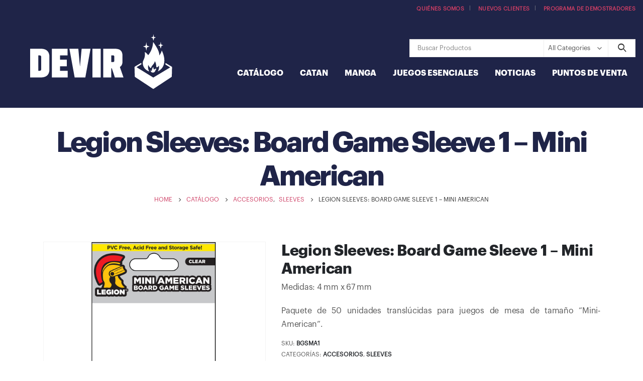

--- FILE ---
content_type: text/css
request_url: https://devir.mx/wp-content/uploads/redux/custom-fonts/fonts.css?ver=1649364230
body_size: -40
content:
@font-face {font-family:'Graphik-bold';src:url('//devir.mx/wp-content/uploads/redux/custom-fonts/custom/Graphik-bold/Graphik-bold.eot?#iefix') format('embedded-opentype'), url('//devir.mx/wp-content/uploads/redux/custom-fonts/custom/Graphik-bold/Graphik-bold.woff2') format('woff2'), url('//devir.mx/wp-content/uploads/redux/custom-fonts/custom/Graphik-bold/Graphik-bold.woff') format('woff'), url('//devir.mx/wp-content/uploads/redux/custom-fonts/custom/Graphik-bold/Graphik-bold.otf') format('opentype'), url('//devir.mx/wp-content/uploads/redux/custom-fonts/custom/Graphik-bold/Graphik-bold.svg#svgGraphik-bold') format('svg');font-weight: normal;font-style: normal;}@font-face {font-family:'Graphik';src:url('//devir.mx/wp-content/uploads/redux/custom-fonts/custom/Graphik/Graphik.eot?#iefix') format('embedded-opentype'), url('//devir.mx/wp-content/uploads/redux/custom-fonts/custom/Graphik/Graphik.woff2') format('woff2'), url('//devir.mx/wp-content/uploads/redux/custom-fonts/custom/Graphik/Graphik.woff') format('woff'), url('//devir.mx/wp-content/uploads/redux/custom-fonts/custom/Graphik/Graphik.otf') format('opentype'), url('//devir.mx/wp-content/uploads/redux/custom-fonts/custom/Graphik/Graphik.svg#svgGraphik') format('svg');font-weight: normal;font-style: normal;}